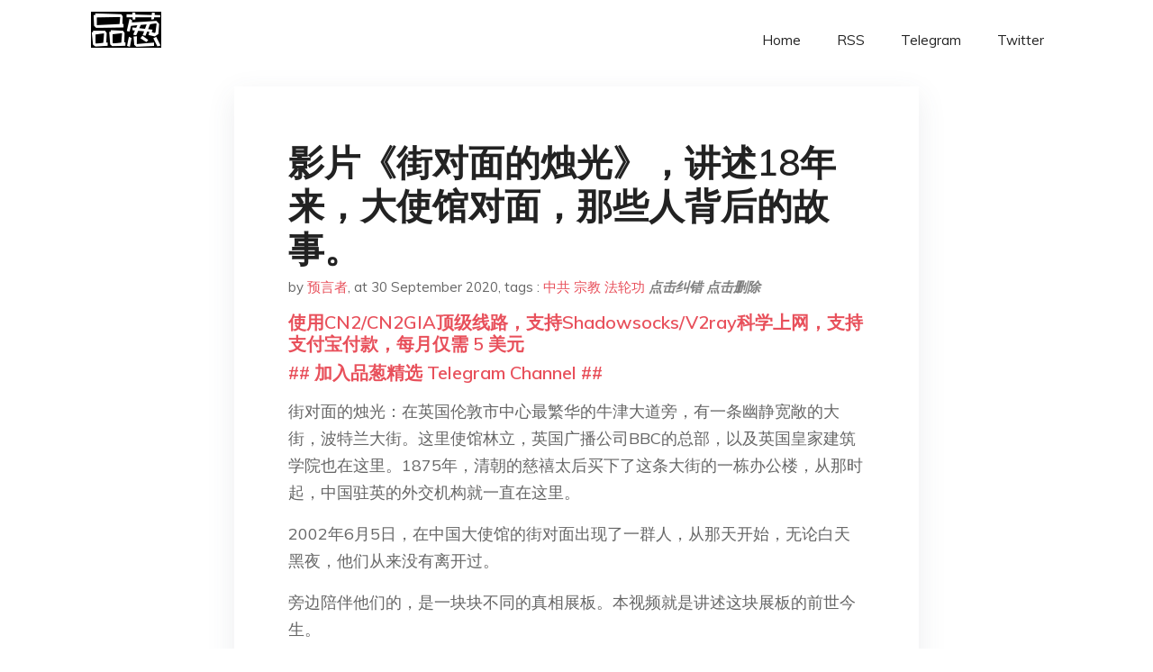

--- FILE ---
content_type: text/html; charset=utf-8
request_url: https://project-gutenberg.github.io/Pincong/post/9a99e3ebfe52a82cac7ce6bff612bd27/?utm_source=see_also&utm_medium=%25E7%2594%25B5%25E5%25BD%25B1%25E4%25B8%25BA%25E4%25BD%25A0%25E8%2580%258C%25E4%25BE%2586%25E8%25AE%25B2%25E8%25BF%25B0%25E5%2587%25A0%25E4%25BD%258D%25E4%25B8%258D%25E5%2590%258C%25E8%2583%258C%25E6%2599%25AF%25E4%25B8%258D%25E5%2590%258C%25E7%25BB%258F%25E5%258E%2586%25E7%259A%2584%25E9%259D%2592%25E5%25B9%25B4%25E6%2588%2590%25E4%25B8%25BA%25E4%25BF%25AE%25E7%2582%25BC%25E4%25BA%25BA%25E6%259C%2580%25E5%2590%258E%25E6%2594%25BE%25E4%25B8%258B%25E7%2594%259F%25E6%25AD%25BB%25E8%25B5%25B0%25E4%25B8%258A%25E5%25A4%25A9%25E5%25AE%2589%25E9%2597%25A8%25E7%259A%2584%25E6%2595%2585%25E4%25BA%258B
body_size: 4571
content:
<!doctype html><html lang=zh-cn><head><meta charset=utf-8><title>影片《街对面的烛光》，讲述18年来，大使馆对面，那些人背后的故事。</title><meta name=viewport content="width=device-width,initial-scale=1,maximum-scale=1"><meta name=description content=" 街对面的烛光：在英国伦敦市中心最繁华的牛津大道旁，有一条幽静宽敞的大街，波特兰大街。这里使馆林立，英国广播公司BBC的总部，以及英国皇家建筑学院也在这里。1875年，清朝的慈禧太后买下了这条大街的一栋办公楼，从那时起，中国驻英的外交机构就一直在这里。
2002年6月5日，在中国大使馆的街对面出现了一群人，从那天开始，无论白天黑夜，他们从来没有离开过。
旁边陪伴他们的，是一块块不同的真相展板。本视频就是讲述这块展板的前世今生。
大屏幕
http://truth.tuidang.org/2017/12/23/【传奇时代】街对面的烛光（视频）/
点击品葱原文参与讨论 "><meta name=generator content="Hugo 0.100.2"><link rel=stylesheet href=../../plugins/bootstrap/bootstrap.min.css><link rel=stylesheet href=../../plugins/themify-icons/themify-icons.css><link rel=stylesheet href=https://project-gutenberg.github.io/Pincong/scss/style.min.css media=screen><link rel="shortcut icon" href=https://project-gutenberg.github.io/Pincong/images/favicon.png type=image/x-icon><link rel=icon href=https://project-gutenberg.github.io/Pincong/images/favicon.png type=image/x-icon><meta name=twitter:card content="summary_large_image"><meta name=og:title content=" 影片《街对面的烛光》，讲述18年来，大使馆对面，那些人背后的故事。 "><meta name=og:description content=" 街对面的烛光：在英国伦敦市中心最繁华的牛津大道旁，有一条幽静宽敞的大街，波特兰大街。这里使馆林立，英国广播公司BBC的总部，以及英国皇家建筑学院也在这里。1875年，清朝的慈禧太后买下了这条大街的一栋办公楼，从那时起，中国驻英的外交机构就一直在这里。
2002年6月5日，在中国大使馆的街对面出现了一群人，从那天开始，无论白天黑夜，他们从来没有离开过。
旁边陪伴他们的，是一块块不同的真相展板。本视频就是讲述这块展板的前世今生。
大屏幕
http://truth.tuidang.org/2017/12/23/【传奇时代】街对面的烛光（视频）/
点击品葱原文参与讨论 "><meta name=og:image content="https://project-gutenberg.github.io/Pincong//images/card/48.jpg"><script data-ad-client=ca-pub-6074407261372769 async src=https://pagead2.googlesyndication.com/pagead/js/adsbygoogle.js></script>
<script async src="https://www.googletagmanager.com/gtag/js?id=G-06HJ1E5XNH"></script>
<script>window.dataLayer=window.dataLayer||[];function gtag(){dataLayer.push(arguments)}gtag('js',new Date),gtag('config','G-06HJ1E5XNH')</script></head><body><header class="fixed-top navigation"><div class=container><nav class="navbar navbar-expand-lg navbar-light bg-transparent"><a class=navbar-brand href=https://project-gutenberg.github.io/Pincong/><img class=img-fluid src=https://project-gutenberg.github.io/Pincong//images/logo.png alt=品葱*精选></a>
<button class="navbar-toggler border-0" type=button data-toggle=collapse data-target=#navigation>
<i class="ti-menu h3"></i></button><div class="collapse navbar-collapse text-center" id=navigation><ul class="navbar-nav ml-auto"><li class=nav-item><a class=nav-link href=https://project-gutenberg.github.io/Pincong/>Home</a></li><li class=nav-item><a class=nav-link href=https://project-gutenberg.github.io/Pincong/post/index.xml>RSS</a></li><li class=nav-item><a class=nav-link href=https://bit.ly/2HrxEi0>Telegram</a></li><li class=nav-item><a class=nav-link href=https://twitter.com/speechfree3>Twitter</a></li></ul></div></nav></div></header><div class="py-5 d-none d-lg-block"></div><section class=main-content><div class=container><div class=row><div class="col-lg-8 mx-auto block shadow mb-5"><h2>影片《街对面的烛光》，讲述18年来，大使馆对面，那些人背后的故事。</h2><div class=mb-3><span>by <a href=https://project-gutenberg.github.io/Pincong/author/%e9%a2%84%e8%a8%80%e8%80%85>预言者</a></span>,
<span>at 30 September 2020</span>, tags :
<a href=https://project-gutenberg.github.io/Pincong/tags/%e4%b8%ad%e5%85%b1>中共</a>
<a href=https://project-gutenberg.github.io/Pincong/tags/%e5%ae%97%e6%95%99>宗教</a>
<a href=https://project-gutenberg.github.io/Pincong/tags/%e6%b3%95%e8%bd%ae%e5%8a%9f>法轮功</a>
<a href=https://github.com/Project-Gutenberg/Pincong-data/edit/master/site/content/post/9a99e3ebfe52a82cac7ce6bff612bd27.md style=color:gray><strong><i>点击纠错</i></strong></a>
<i></i><a href=https://github.com/Project-Gutenberg/Pincong-data/delete/master/site/content/post/9a99e3ebfe52a82cac7ce6bff612bd27.md style=color:gray><strong><i>点击删除</i></strong></a></div><h5><a href=https://bit.ly/justmysock>使用CN2/CN2GIA顶级线路，支持Shadowsocks/V2ray科学上网，支持支付宝付款，每月仅需 5 美元</a></h5><h5><a href=https://bit.ly/2HrxEi0>## 加入品葱精选 Telegram Channel ##</a></h5><p></p><p>街对面的烛光：在英国伦敦市中心最繁华的牛津大道旁，有一条幽静宽敞的大街，波特兰大街。这里使馆林立，英国广播公司BBC的总部，以及英国皇家建筑学院也在这里。1875年，清朝的慈禧太后买下了这条大街的一栋办公楼，从那时起，中国驻英的外交机构就一直在这里。</p><p>2002年6月5日，在中国大使馆的街对面出现了一群人，从那天开始，无论白天黑夜，他们从来没有离开过。</p><p>旁边陪伴他们的，是一块块不同的真相展板。本视频就是讲述这块展板的前世今生。</p><p>大屏幕<br><a href=%22http://truth.tuidang.org/2017/12/23/%E3%80%90%E4%BC%A0%E5%A5%87%E6%97%B6%E4%BB%A3%E3%80%91%E8%A1%97%E5%AF%B9%E9%9D%A2%E7%9A%84%E7%83%9B%E5%85%89%EF%BC%88%E8%A7%86%E9%A2%91%EF%BC%89/%22>http://truth.tuidang.org/2017/12/23/【传奇时代】街对面的烛光（视频）/</a></p><blockquote><p><a href=https://pincong.rocks/video/3101>点击品葱原文参与讨论</a></p></blockquote><h5><a href="https://www.digitalocean.com/?refcode=4351d40e44b2&utm_campaign=Referral_Invite&utm_medium=Referral_Program&utm_source=CopyPaste">最简单好用的 VPS,没有之一，注册立得 100 美金</a></h5></div><div class="col-lg-8 mx-auto block shadow"><div id=disqus_thread></div><script type=application/javascript>window.disqus_config=function(){},function(){if(["localhost","127.0.0.1"].indexOf(window.location.hostname)!=-1){document.getElementById('disqus_thread').innerHTML='Disqus comments not available by default when the website is previewed locally.';return}var t=document,e=t.createElement('script');e.async=!0,e.src='//pin-cong-jing-xuan.disqus.com/embed.js',e.setAttribute('data-timestamp',+new Date),(t.head||t.body).appendChild(e)}()</script><noscript>Please enable JavaScript to view the <a href=https://disqus.com/?ref_noscript>comments powered by Disqus.</a></noscript><a href=https://disqus.com class=dsq-brlink>comments powered by <span class=logo-disqus>Disqus</span></a></div><div class="col-lg-8 mx-auto block shadow"><h3>See Also</h3><div class=container><div class=row><div class="mx-auto px-0"><div class="bg-white shadow block"><article class=mb-5><h2 class=h5><a class=text-dark href="https://project-gutenberg.github.io/Pincong/post/ef0147f7afa9bd55579903d17b9060e9/?utm_source=see_also&utm_medium=%25E5%25BD%25B1%25E7%2589%2587%25E8%25A1%2597%25E5%25AF%25B9%25E9%259D%25A2%25E7%259A%2584%25E7%2583%259B%25E5%2585%2589%25E8%25AE%25B2%25E8%25BF%25B018%25E5%25B9%25B4%25E6%259D%25A5%25E5%25A4%25A7%25E4%25BD%25BF%25E9%25A6%2586%25E5%25AF%25B9%25E9%259D%25A2%25E9%2582%25A3%25E4%25BA%259B%25E4%25BA%25BA%25E8%2583%258C%25E5%2590%258E%25E7%259A%2584%25E6%2595%2585%25E4%25BA%258B">纪念8964，解析《诸世纪》中的64血案、江泽民、法轮功！</a></h2><p class=text-dark>前言
法国预言，有个最大优点，他预言了结束时间，也就是他的时代一直到1999年。所以，圣人也必然出生在1999年以前，而撒旦也是，它在人间的兽，必然也是1999年以前出世。
……
1989年，六四屠城中，“邪恶之兽”生出了“江鬼”，一个异常 …</p></article><article class=mb-5><h2 class=h5><a class=text-dark href="https://project-gutenberg.github.io/Pincong/post/95f7008bdb88d7c78844b0d9c3fc3f2b/?utm_source=see_also&utm_medium=%25E5%25BD%25B1%25E7%2589%2587%25E8%25A1%2597%25E5%25AF%25B9%25E9%259D%25A2%25E7%259A%2584%25E7%2583%259B%25E5%2585%2589%25E8%25AE%25B2%25E8%25BF%25B018%25E5%25B9%25B4%25E6%259D%25A5%25E5%25A4%25A7%25E4%25BD%25BF%25E9%25A6%2586%25E5%25AF%25B9%25E9%259D%25A2%25E9%2582%25A3%25E4%25BA%259B%25E4%25BA%25BA%25E8%2583%258C%25E5%2590%258E%25E7%259A%2584%25E6%2595%2585%25E4%25BA%258B">文革灭佛再现 千年古刹一夜被捣毁 佛像被变脸 四川再封340余佛寺道观，为何？</a></h2><p class=text-dark>品葱用户 晕晕 提问于 9/13/2020 https://m.soundofhope.org/post/370216
【希望之声2020年4月23日】（本台记者王润综合报导）有人认为文革那个荒唐的年代早已过去，但是文革时“打倒一切牛鬼蛇 …</p></article><article class=mb-5><h2 class=h5><a class=text-dark href="https://project-gutenberg.github.io/Pincong/post/7b666bae46b38686c40171ed1098e3b2/?utm_source=see_also&utm_medium=%25E5%25BD%25B1%25E7%2589%2587%25E8%25A1%2597%25E5%25AF%25B9%25E9%259D%25A2%25E7%259A%2584%25E7%2583%259B%25E5%2585%2589%25E8%25AE%25B2%25E8%25BF%25B018%25E5%25B9%25B4%25E6%259D%25A5%25E5%25A4%25A7%25E4%25BD%25BF%25E9%25A6%2586%25E5%25AF%25B9%25E9%259D%25A2%25E9%2582%25A3%25E4%25BA%259B%25E4%25BA%25BA%25E8%2583%258C%25E5%2590%258E%25E7%259A%2584%25E6%2595%2585%25E4%25BA%258B">預言高潮：中共政權宿命已到❗中共一亡，人類大毀滅即到❗三十六萬疫鬼殺人🔪10人留1人❗</a></h2><p class=text-dark>预言高潮:中共政权宿命已到!中共一亡，人类大毁灭即到:三十六万疫鬼杀人，10人留1人!
大家好，第三只眼睛带你看世界。人算不如天算，历史就像是一场大戏，只不过在按照事先已经定好的剧本情节上演。无论中共如何机关算尽、凶猛强悍地维系其统治，也无 …</p></article><article class=mb-5><h2 class=h5><a class=text-dark href="https://project-gutenberg.github.io/Pincong/post/fb792839d4c865d3c1da7a4c14c433f1/?utm_source=see_also&utm_medium=%25E5%25BD%25B1%25E7%2589%2587%25E8%25A1%2597%25E5%25AF%25B9%25E9%259D%25A2%25E7%259A%2584%25E7%2583%259B%25E5%2585%2589%25E8%25AE%25B2%25E8%25BF%25B018%25E5%25B9%25B4%25E6%259D%25A5%25E5%25A4%25A7%25E4%25BD%25BF%25E9%25A6%2586%25E5%25AF%25B9%25E9%259D%25A2%25E9%2582%25A3%25E4%25BA%259B%25E4%25BA%25BA%25E8%2583%258C%25E5%2590%258E%25E7%259A%2584%25E6%2595%2585%25E4%25BA%258B">如何看待纽约时报的报道引导大纪元有通俄的嫌疑？法轮功在YouTube上的反共自媒体会何去何从?</a></h2><p class=text-dark>品葱用户 zhihuhao123 提问于 7/8/2020 详细文章
https://cn.nytimes.com/technology/20200707/epoch-times-youtube/
以前我翻墙出来最喜欢看的就是纽约时报，该报 …</p></article><article class=mb-5><h2 class=h5><a class=text-dark href="https://project-gutenberg.github.io/Pincong/post/731e06fc88bc36e8c7676b6b8348e62d/?utm_source=see_also&utm_medium=%25E5%25BD%25B1%25E7%2589%2587%25E8%25A1%2597%25E5%25AF%25B9%25E9%259D%25A2%25E7%259A%2584%25E7%2583%259B%25E5%2585%2589%25E8%25AE%25B2%25E8%25BF%25B018%25E5%25B9%25B4%25E6%259D%25A5%25E5%25A4%25A7%25E4%25BD%25BF%25E9%25A6%2586%25E5%25AF%25B9%25E9%259D%25A2%25E9%2582%25A3%25E4%25BA%259B%25E4%25BA%25BA%25E8%2583%258C%25E5%2590%258E%25E7%259A%2584%25E6%2595%2585%25E4%25BA%258B">法轮功文章：市委接受政府部门党员退党“全市第一例”</a></h2><p class=text-dark>法轮功文章：市委接受政府部门党员退党“全市第一例” …</p></article></div></div></div></div></div></div></div></div></section><script>var i,images=document.getElementsByTagName("img");for(i=0;i<images.length;i++)images[i].className+="img-fluid w-100 mb-4"</script><footer class="py-4 bg-light border-top"><div class=container><div class="row justify-content-between align-items-center"><div class="col-lg-4 text-center text-lg-left mb-4 mb-lg-0"><a href=https://project-gutenberg.github.io/Pincong/><img src=https://project-gutenberg.github.io/Pincong//images/logo.png class=img-fluid alt=品葱*精选></a></div><div class="col-lg-4 text-center mb-4 mb-lg-0"><ul class="list-inline mb-0"></ul></div><div class="col-lg-4 text-lg-right text-center mb-4 mb-lg-0"><ul class="list-inline social-icon mb-0"><li class=list-inline-item><a href=https://pincong.rocks/><i class=ti-home></i></a></li><li class=list-inline-item><a href=https://github.com/Project-Gutenberg/Pincong><i class=ti-github></i></a></li></ul></div><div class="col-12 text-center mt-4"><span></span></div></div></div></footer><script src=../../plugins/jQuery/jquery.min.js></script>
<script src=../../plugins/bootstrap/bootstrap.min.js></script>
<script src=../../plugins/search/fuse.min.js></script>
<script src=../../plugins/search/mark.js></script>
<script src=../../plugins/search/search.js></script>
<script src=https://project-gutenberg.github.io/Pincong/js/script.min.js></script>
<script>(function(e,o,i,a,t,n,s){e.GoogleAnalyticsObject=t,e[t]=e[t]||function(){(e[t].q=e[t].q||[]).push(arguments)},e[t].l=1*new Date,n=o.createElement(i),s=o.getElementsByTagName(i)[0],n.async=1,n.src=a,s.parentNode.insertBefore(n,s)})(window,document,'script','//www.google-analytics.com/analytics.js','ga'),ga('create','UA-151212685-6','auto'),ga('send','pageview')</script></body></html>

--- FILE ---
content_type: text/html; charset=utf-8
request_url: https://www.google.com/recaptcha/api2/aframe
body_size: 267
content:
<!DOCTYPE HTML><html><head><meta http-equiv="content-type" content="text/html; charset=UTF-8"></head><body><script nonce="SXszoTLGJmJutpjmu8LvYQ">/** Anti-fraud and anti-abuse applications only. See google.com/recaptcha */ try{var clients={'sodar':'https://pagead2.googlesyndication.com/pagead/sodar?'};window.addEventListener("message",function(a){try{if(a.source===window.parent){var b=JSON.parse(a.data);var c=clients[b['id']];if(c){var d=document.createElement('img');d.src=c+b['params']+'&rc='+(localStorage.getItem("rc::a")?sessionStorage.getItem("rc::b"):"");window.document.body.appendChild(d);sessionStorage.setItem("rc::e",parseInt(sessionStorage.getItem("rc::e")||0)+1);localStorage.setItem("rc::h",'1764599006114');}}}catch(b){}});window.parent.postMessage("_grecaptcha_ready", "*");}catch(b){}</script></body></html>